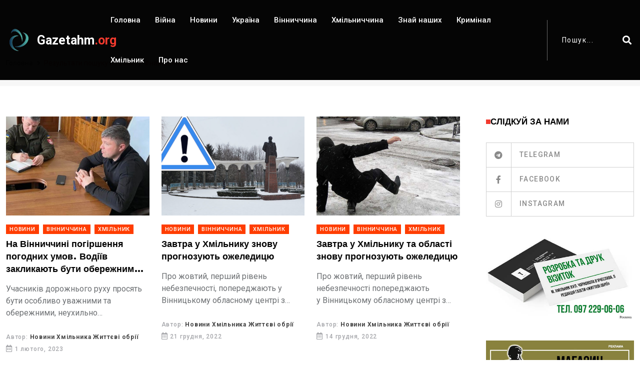

--- FILE ---
content_type: text/html; charset=utf-8
request_url: https://gazetahm.org/tags/nalypannia
body_size: 6567
content:
<!DOCTYPE html><html lang="uk"><head><!-- Global site tag (gtag.js) - Google Analytics -->
<script async src="https://www.googletagmanager.com/gtag/js?id=UA-111507587-1">
</script>
<script>
  window.dataLayer = window.dataLayer || [];
  function gtag(){dataLayer.push(arguments);}
  gtag('js', new Date());

  gtag('config', 'UA-111507587-1');
</script>

<meta charset="utf-8" /><meta content="IE=edge" http-equiv="X-UA-Compatible" /><meta content="width=device-width, initial-scale=1, shrink-to-fit=no" name="viewport" /><meta content="ZSEKUfEUDYz8iP7RsC6fO3bXEu_G5Gk6Yzh4BloiKFU" name="google-site-verification" /><meta content="Fv3FcUnkuL8FSUAmuY6o7Yv5vh7IWqo3k99YR1lH" name="recreativ-verification" /><meta name="csrf-param" content="authenticity_token" />
<meta name="csrf-token" content="q3z3TN46vOEtkUaW/ul6d8QkeAcQqLKOyiLHbUHPS/coe7+7Tk76s9krF3lxR4AVSrTCT7E7QVNwll4fXQoImQ==" /><title>налипання | Життєві ОБРІЇ</title>
<meta name="twitter:title" content="налипання">
<meta name="twitter:card" content="summary_large_image">
<meta name="twitter:image" content="https://gazetahm.org/system/settings/site_logos/000/000/001/original/12.jpg?1631004333">
<meta property="og:title" content="налипання">
<meta property="og:type" content="website">
<meta property="og:url" content="https://gazetahm.org/tags/nalypannia">
<meta property="og:image" content="https://gazetahm.org/system/settings/site_logos/000/000/001/original/12.jpg?1631004333"><link rel="stylesheet" media="all" href="/assets/application-532654765818033a480520fdb3e019588186090dfe2d794fdd843bc5d6de26fc.css" /><link href="/assets/favicon-25f065cabfd6fddf82ac28870584587cb21e23583322afccd7e691bcaefc1876.png" rel="shortcut icon" type="image/png" /></head><body><div class="wrapper" id="wrapper"><div id="main_content"><header class="rt-header rt-header-style-7 sticky-on sticky-active"><div id="sticky-placeholder"></div><div class="header-main header-main-style-7 navbar-wrap" id="navbar-wrap"><div class="container"><div class="header-main-inner d-flex align-items-center justify-content-between"><div class="logo-wrapper"><div class="logo-area"><a href="/"><img alt="газета Життєві обрії" width="52" height="52" src="/assets/favicon-25f065cabfd6fddf82ac28870584587cb21e23583322afccd7e691bcaefc1876.png" /><div class="logo-text">Gazetahm<span>.org</span></div></a></div></div><div class="menu-wrapper"><div class="main-menu"><nav class="main-menu__nav"><ul><li><a class="animation" href="/">Головна</a></li><li class=" "><a class="animation" href="/categories/viina">Війна</a></li><li class=" "><a class="animation" href="/categories/novyny">Новини</a></li><li class=" "><a class="animation" href="/categories/ukraina">Україна</a></li><li class=" "><a class="animation" href="/categories/vinnychchyna">Вінниччина</a></li><li class=" "><a class="animation" href="/categories/khmilnychchyna">Хмільниччина</a></li><li class=" "><a class="animation" href="/categories/znai-nashykh">Знай наших</a></li><li class=" "><a class="animation" href="/categories/kryminal">Кримінал</a></li><li class=" "><a class="animation" href="/categories/khmilnyk">Хмільник</a></li><li><a class="animation" href="/contacts">Про нас</a></li></ul></nav></div></div><div class="search-wrapper search-wrapper-style-1"><form class="form search-form-box" action="/search" accept-charset="UTF-8" method="get"><input name="utf8" type="hidden" value="&#x2713;" /><div class="form-group"><input type="text" name="q" id="search" class="form-control rt-search-control" placeholder="Пошук..." /><button name="button" type="submit" class="search-submit"><i class="fas fa-search"></i></button></div></form></div></div></div></div></header><div class="rt-mobile-header mobile-sticky-on"><div id="mobile-sticky-placeholder"></div><div class="mobile-menu-bar-wrap" id="mobile-menu-bar-wrap"><div class="mobile-menu-bar"><div class="logo"><a href="/"><img alt="газета Життєві обрії" width="52" height="52" src="/assets/favicon-25f065cabfd6fddf82ac28870584587cb21e23583322afccd7e691bcaefc1876.png" /><div class="logo-text">Gazetahm<span>.org</span></div></a></div><span class="sidebarBtn"><span class="bar"></span><span class="bar"></span><span class="bar"></span><span class="bar"></span></span></div><div class="rt-slide-nav"><div class="offscreen-navigation"><div class="search-wrapper search-wrapper-style-1"><form class="form search-form-box" action="/search" accept-charset="UTF-8" method="get"><input name="utf8" type="hidden" value="&#x2713;" /><div class="form-group"><input type="text" name="q" id="search" class="form-control rt-search-control" placeholder="Пошук..." /><button name="button" type="submit" class="search-submit"><i class="fas fa-search"></i></button></div></form></div><nav class="menu-main-primary-container"><ul class="menu"><li><a class="animation" href="/">Головна</a></li><li class=" "><a class="animation" href="/categories/viina">Війна</a></li><li class=" "><a class="animation" href="/categories/novyny">Новини</a></li><li class=" "><a class="animation" href="/categories/ukraina">Україна</a></li><li class=" "><a class="animation" href="/categories/vinnychchyna">Вінниччина</a></li><li class=" "><a class="animation" href="/categories/khmilnychchyna">Хмільниччина</a></li><li class=" "><a class="animation" href="/categories/znai-nashykh">Знай наших</a></li><li class=" "><a class="animation" href="/categories/kryminal">Кримінал</a></li><li class=" "><a class="animation" href="/categories/khmilnyk">Хмільник</a></li><li><a class="animation" href="/contacts">Про нас</a></li></ul></nav></div></div></div></div><main><div class="section-header-space"><div class="banner inner-banner"><div class="container"><nav aria-label="breadcrumb" class="rt-breadcrumb-wrap"><ol class="breadcrumb"><li class="breadcrumb-item"><a href="/">Головна</a></li><li aria-current="page" class="breadcrumb-item active">Результати пошуку по запиту: #налипання</li></ol></nav></div></div><section class="rt-sidebar-section-layout-1"><div class="container"><div class="row gutter-40 sticky-coloum-wrap"><div class="col-xl-9 sticky-coloum-item"><div class="rt-left-sidebar-sapcer-5"><div class="row gutter-24"><div class="col-md-6 col-lg-4 col-12 wow fadeInUp animated" data-wow-delay="200ms" data-wow-duration="800ms"><div class="rt-post-grid post-grid-style-2 grid-meta"><div class="post-img"><a href="/posts/na-vinnychchyni-pohirshennia-pohodnykh-umov-vodiiv-zaklykaiut-buty-oberezhnymy-ta-dotrymuvatysia-pdr"><img alt="На Вінниччині погіршення погодних умов. Водіїв закликають бути обережними та дотримуватися ПДР" width="297" height="198" src="/system/posts/covers/000/004/675/block/71.jpg?1707085454" /></a></div><div class="post-content"><div class="post-tags"><a class="racing me-2" style="background-color:" href="/categories/novyny">Новини</a><a class="racing me-2" style="background-color:" href="/categories/vinnychchyna">Вінниччина</a><a class="racing me-2" style="background-color:" href="/categories/khmilnyk">Хмільник</a></div><h3 class="post-title"><a href="/posts/na-vinnychchyni-pohirshennia-pohodnykh-umov-vodiiv-zaklykaiut-buty-oberezhnymy-ta-dotrymuvatysia-pdr">На Вінниччині погіршення погодних умов. Водіїв закликають бути обережними та дотримуватися ПДР</a></h3><p class="post-text">Учасників дорожнього руху просять бути особливо уважними та обережними, неухильно дотримуватися Правил дорожнього руху та за можливості утриматись від поїздок.

</p><div class="post-meta"><ul><li><span class="rt-meta">Автор: <a class="name" href="/authors/novyny-khmilnyka-zhyttievi-obrii">Новини Хмільника Життєві обрії</a></span></li><li><span class="rt-meta"><i class="far fa-calendar-alt icon"></i>1 лютого, 2023</span></li></ul></div></div></div></div><div class="col-md-6 col-lg-4 col-12 wow fadeInUp animated" data-wow-delay="200ms" data-wow-duration="800ms"><div class="rt-post-grid post-grid-style-2 grid-meta"><div class="post-img"><a href="/posts/zavtra-u-khmilnyku-znovu-prohnozuiut-ozheledytsiu"><img alt="Завтра у Хмільнику знову прогнозують ожеледицю" width="297" height="198" src="/system/posts/covers/000/004/487/block/6_%D0%BA%D0%BE%D0%BF%D1%96%D1%8F.jpg?1707085296" /></a></div><div class="post-content"><div class="post-tags"><a class="racing me-2" style="background-color:" href="/categories/novyny">Новини</a><a class="racing me-2" style="background-color:" href="/categories/vinnychchyna">Вінниччина</a><a class="racing me-2" style="background-color:" href="/categories/khmilnyk">Хмільник</a></div><h3 class="post-title"><a href="/posts/zavtra-u-khmilnyku-znovu-prohnozuiut-ozheledytsiu">Завтра у Хмільнику знову прогнозують ожеледицю</a></h3><p class="post-text">Про жовтий, перший рівень небезпечності, попереджають у Вінницькому обласному центрі з гідрометеорології.</p><div class="post-meta"><ul><li><span class="rt-meta">Автор: <a class="name" href="/authors/novyny-khmilnyka-zhyttievi-obrii">Новини Хмільника Життєві обрії</a></span></li><li><span class="rt-meta"><i class="far fa-calendar-alt icon"></i>21 грудня, 2022</span></li></ul></div></div></div></div><div class="col-md-6 col-lg-4 col-12 wow fadeInUp animated" data-wow-delay="200ms" data-wow-duration="800ms"><div class="rt-post-grid post-grid-style-2 grid-meta"><div class="post-img"><a href="/posts/zavtra-u-khmilnyku-ta-oblasti-znovu-prohnozuiut-ozheledytsiu"><img alt="Завтра у Хмільнику та області знову прогнозують ожеледицю" width="297" height="198" src="/system/posts/covers/000/004/448/block/630_360_1511938193-8927.jpg?1707085267" /></a></div><div class="post-content"><div class="post-tags"><a class="racing me-2" style="background-color:" href="/categories/novyny">Новини</a><a class="racing me-2" style="background-color:" href="/categories/vinnychchyna">Вінниччина</a><a class="racing me-2" style="background-color:" href="/categories/khmilnyk">Хмільник</a></div><h3 class="post-title"><a href="/posts/zavtra-u-khmilnyku-ta-oblasti-znovu-prohnozuiut-ozheledytsiu">Завтра у Хмільнику та області знову прогнозують ожеледицю</a></h3><p class="post-text">Про жовтий, перший рівень небезпечності попереджають у Вінницькому обласному центрі з гідрометеорології.

</p><div class="post-meta"><ul><li><span class="rt-meta">Автор: <a class="name" href="/authors/novyny-khmilnyka-zhyttievi-obrii">Новини Хмільника Життєві обрії</a></span></li><li><span class="rt-meta"><i class="far fa-calendar-alt icon"></i>14 грудня, 2022</span></li></ul></div></div></div></div><div class="col-md-6 col-lg-4 col-12 wow fadeInUp animated" data-wow-delay="200ms" data-wow-duration="800ms"><div class="rt-post-grid post-grid-style-2 grid-meta"><div class="post-img"><a href="/posts/budte-oberezhni-zavtra-u-khmilnyku-ta-oblasti-ochikuietsia-tuman-ta-ozheledytsia"><img alt="Будьте обережні! Завтра у Хмільнику та області очікується туман та ожеледиця" width="297" height="198" src="/system/posts/covers/000/004/417/block/photo_2022-09-28_09.56.38_%D0%BA%D0%BE%D0%BF%D1%96%D1%8F.jpg?1707085244" /></a></div><div class="post-content"><div class="post-tags"><a class="racing me-2" style="background-color:" href="/categories/novyny">Новини</a><a class="racing me-2" style="background-color:" href="/categories/vinnychchyna">Вінниччина</a><a class="racing me-2" style="background-color:" href="/categories/khmilnyk">Хмільник</a></div><h3 class="post-title"><a href="/posts/budte-oberezhni-zavtra-u-khmilnyku-ta-oblasti-ochikuietsia-tuman-ta-ozheledytsia">Будьте обережні! Завтра у Хмільнику та області очікується туман та ожеледиця</a></h3><p class="post-text">Про жовтий, перший рівень небезпечності попереджають у Вінницькому обласному центрі з гідрометеорології.
</p><div class="post-meta"><ul><li><span class="rt-meta">Автор: <a class="name" href="/authors/novyny-khmilnyka-zhyttievi-obrii">Новини Хмільника Життєві обрії</a></span></li><li><span class="rt-meta"><i class="far fa-calendar-alt icon"></i>8 грудня, 2022</span></li></ul></div></div></div></div><div class="col-md-6 col-lg-4 col-12 wow fadeInUp animated" data-wow-delay="200ms" data-wow-duration="800ms"><div class="rt-post-grid post-grid-style-2 grid-meta"><div class="post-img"><a href="/posts/budte-oberezhni-zavtra-vrantsi-u-khmilnyku-ta-oblasti-ochikuietsia-tuman-ta-ozheledytsia-2022-11-24"><img alt="Будьте обережні! Завтра вранці у Хмільнику та області очікується туман та ожеледиця" width="297" height="198" src="/system/posts/covers/000/004/334/block/photo_2022-09-28_09.56.38_%D0%BA%D0%BE%D0%BF%D1%96%D1%8F.jpg?1707085174" /></a></div><div class="post-content"><div class="post-tags"><a class="racing me-2" style="background-color:" href="/categories/novyny">Новини</a><a class="racing me-2" style="background-color:" href="/categories/vinnychchyna">Вінниччина</a><a class="racing me-2" style="background-color:" href="/categories/khmilnyk">Хмільник</a></div><h3 class="post-title"><a href="/posts/budte-oberezhni-zavtra-vrantsi-u-khmilnyku-ta-oblasti-ochikuietsia-tuman-ta-ozheledytsia-2022-11-24">Будьте обережні! Завтра вранці у Хмільнику та області очікується туман та ожеледиця</a></h3><p class="post-text">Вночі та вранці 25 листопада у Хмільнику та по Вінницькій області очікується туман та ожеледиця, - повідомляють Життєві обрії.

</p><div class="post-meta"><ul><li><span class="rt-meta">Автор: <a class="name" href="/authors/novyny-khmilnyka-zhyttievi-obrii">Новини Хмільника Життєві обрії</a></span></li><li><span class="rt-meta"><i class="far fa-calendar-alt icon"></i>24 листопада, 2022</span></li></ul></div></div></div></div><div class="col-md-6 col-lg-4 col-12 wow fadeInUp animated" data-wow-delay="200ms" data-wow-duration="800ms"><div class="rt-post-grid post-grid-style-2 grid-meta"><div class="post-img"><a href="/posts/tsiiei-nochi-u-khmilnyku-ta-oblasti-ochikuietsia-snihopad-zhyteliv-poperedzhaiut-pro-nebezpeku"><img alt="Цієї ночі у Хмільнику та області очікується снігопад. Жителів попереджають про небезпеку" width="297" height="198" src="/system/posts/covers/000/004/303/block/6_%D0%BA%D0%BE%D0%BF%D1%96%D1%8F.jpg?1707085124" /></a></div><div class="post-content"><div class="post-tags"><a class="racing me-2" style="background-color:" href="/categories/novyny">Новини</a><a class="racing me-2" style="background-color:" href="/categories/vinnychchyna">Вінниччина</a><a class="racing me-2" style="background-color:" href="/categories/khmilnyk">Хмільник</a></div><h3 class="post-title"><a href="/posts/tsiiei-nochi-u-khmilnyku-ta-oblasti-ochikuietsia-snihopad-zhyteliv-poperedzhaiut-pro-nebezpeku">Цієї ночі у Хмільнику та області очікується снігопад. Жителів попереджають про небезпеку</a></h3><p class="post-text">Про жовтий, перший рівень небезпечності попереджають у Вінницькому обласному центрі з гідрометеорології.</p><div class="post-meta"><ul><li><span class="rt-meta">Автор: <a class="name" href="/authors/novyny-khmilnyka-zhyttievi-obrii">Новини Хмільника Життєві обрії</a></span></li><li><span class="rt-meta"><i class="far fa-calendar-alt icon"></i>18 листопада, 2022</span></li></ul></div></div></div></div><div class="col-md-6 col-lg-4 col-12 wow fadeInUp animated" data-wow-delay="200ms" data-wow-duration="800ms"><div class="rt-post-grid post-grid-style-2 grid-meta"><div class="post-img"><a href="/posts/budte-oberezhni-zavtra-u-khmilnyku-ta-oblasti-ochikuietsia-ozheledytsia-na-dorohakh-ta-nalypannia-mokroho-snihu"><img alt="Будьте обережні! Завтра у Хмільнику та області очікується ожеледиця на дорогах та налипання мокрого снігу" width="297" height="198" src="/system/posts/covers/000/004/295/block/630_360_1511938193-8927.jpg?1707085119" /></a></div><div class="post-content"><div class="post-tags"><a class="racing me-2" style="background-color:" href="/categories/novyny">Новини</a><a class="racing me-2" style="background-color:" href="/categories/vinnychchyna">Вінниччина</a><a class="racing me-2" style="background-color:" href="/categories/khmilnyk">Хмільник</a></div><h3 class="post-title"><a href="/posts/budte-oberezhni-zavtra-u-khmilnyku-ta-oblasti-ochikuietsia-ozheledytsia-na-dorohakh-ta-nalypannia-mokroho-snihu">Будьте обережні! Завтра у Хмільнику та області очікується ожеледиця на дорогах та налипання мокрого снігу</a></h3><p class="post-text">Про жовтий, перший рівень небезпечності попереджають у Вінницькому обласному центрі з гідрометеорології.

</p><div class="post-meta"><ul><li><span class="rt-meta">Автор: <a class="name" href="/authors/novyny-khmilnyka-zhyttievi-obrii">Новини Хмільника Життєві обрії</a></span></li><li><span class="rt-meta"><i class="far fa-calendar-alt icon"></i>17 листопада, 2022</span></li></ul></div></div></div></div></div></div></div><div class="col-xl-3 col-lg-8 mx-auto sticky-coloum-item"><div class="rt-sidebar sticky-wrap"><div class="sidebar-wrap mb--40"><h2 class="rt-section-heading style-2 mb--30"><span class="rt-section-dot"></span><span class="rt-section-text">Слідкуй за нами</span></h2><ul class="social-connection-style-2"><li><a target="_blank" href="https://t.me/gazetahm"><span class="icon-box"><i class="fab fa-telegram"></i></span><span class="text-box"> Telegram</span></a></li><li><a target="_blank" href="https://www.facebook.com/groups/342186243153130"><span class="icon-box"><i class="fab fa-facebook-f"></i></span><span class="text-box"> Facebook</span></a></li><li><a target="_blank" href="https://www.instagram.com/zhittieviobriyi/"><span class="icon-box"><i class="fab fa-instagram"></i></span><span class="text-box"> Instagram</span></a></li></ul></div><div class="sidebar-wrap mb--40"><div class="ad-banner-img"><img width="310" height="425" src="/system/settings/promo_cover_1s/000/000/001/home/%D1%80%D0%B5%D0%BA%D0%BB%D0%B0%D0%BC%D0%B0_%D0%B2%D1%96%D0%B7%D0%B8%D1%82%D0%BA%D0%B8.jpg?1744139004" alt="%d1%80%d0%b5%d0%ba%d0%bb%d0%b0%d0%bc%d0%b0 %d0%b2%d1%96%d0%b7%d0%b8%d1%82%d0%ba%d0%b8" /></div></div><div class="sidebar-wrap mb--40"><div class="ad-banner-img"><a target="_blank" href="https://gazetahm.org/posts/mahazyn-taktychnoho-odiahu-ta-vzuttia-u-khmilnyku-tse-mistse-de-mitsnist-zustrichaietsia-z-komfortom"><img width="310" height="425" src="/system/settings/promo_cover_2s/000/000/001/home/%D0%A0%D0%B5%D0%BA%D0%BB%D0%B0%D0%BC%D0%B0_%D0%A2%D0%B0%D0%BA%D1%82%D0%B8%D1%87%D0%BD%D0%B8%D0%B8%CC%86_%D0%BC%D0%B0%D0%B3%D0%B0%D0%B7%D0%B8%D0%BD_%D0%9E%D0%A0%D0%98%D0%93%D0%86%D0%9D%D0%90%D0%9B%D0%AC%D0%9D%D0%90.jpg?1743585791" alt="%d0%a0%d0%b5%d0%ba%d0%bb%d0%b0%d0%bc%d0%b0 %d0%a2%d0%b0%d0%ba%d1%82%d0%b8%d1%87%d0%bd%d0%b8%d0%b8%cc%86 %d0%bc%d0%b0%d0%b3%d0%b0%d0%b7%d0%b8%d0%bd %d0%9e%d0%a0%d0%98%d0%93%d0%86%d0%9d%d0%90%d0%9b%d0%ac%d0%9d%d0%90" /></a></div></div><div class="sidebar-wrap mb--40"><h2 class="rt-section-heading style-2 mb--30"><span class="rt-section-dot"></span><span class="rt-section-text">Популярні новини</span></h2><div class="row rt-gutter-10"><div class="col-12"><div class="rt-post-grid post-grid-md grid-meta"><div class="post-img"><a href="/posts/pid-chas-nichnoi-pozhezhi-v-khmilnytskomu-raioni-zahynula-zhinka"><img alt="Під час нічної пожежі в Хмільницькому районі загинула жінка" width="343" height="250" src="/system/posts/covers/000/008/227/block/%D0%B2%D0%BE%D0%B3.jpg?1768209743" /></a></div><div class="post-content"><div class="post-tags"><a class="rt-post-cat-normal me-1 mb-1" href="/categories/novyny">Новини, </a><a class="rt-post-cat-normal me-1 mb-1" href="/categories/khmilnychchyna">Хмільниччина </a></div><h4 class="post-title"><a href="/posts/pid-chas-nichnoi-pozhezhi-v-khmilnytskomu-raioni-zahynula-zhinka">Під час нічної пожежі в Хмільницькому районі загинула жінка</a></h4><span class="rt-meta"><i class="far fa-calendar-alt icon"></i>12 січня, 2026</span></div></div></div><div class="col-12"><div class="rt-post-grid post-grid-md grid-meta"><div class="post-img"><a href="/posts/bryhadnyi-prapor-ta-podiaku-vid-pikhotyntsiv-otrymav-kolektyv-khmilnytskoi-miskoi-rady"><img alt="Бригадний прапор та подяку від піхотинців отримав колектив Хмільницької міської ради" width="343" height="250" src="/system/posts/covers/000/008/221/block/%D0%AE%D0%A0%D0%A7%D0%98%D0%A8.jpg?1767951978" /></a></div><div class="post-content"><div class="post-tags"><a class="rt-post-cat-normal me-1 mb-1" href="/categories/novyny">Новини, </a><a class="rt-post-cat-normal me-1 mb-1" href="/categories/khmilnyk">Хмільник, </a><a class="rt-post-cat-normal me-1 mb-1" href="/categories/viina">Війна </a></div><h4 class="post-title"><a href="/posts/bryhadnyi-prapor-ta-podiaku-vid-pikhotyntsiv-otrymav-kolektyv-khmilnytskoi-miskoi-rady">Бригадний прапор та подяку від піхотинців отримав колектив Хмільницької міської ради</a></h4><span class="rt-meta"><i class="far fa-calendar-alt icon"></i>9 січня, 2026</span></div></div></div><div class="col-12"><div class="rt-post-grid post-grid-md grid-meta"><div class="post-img"><a href="/posts/u-khmilnyku-pid-chas-zastillia-cholovik-poranyv-hostia-nozhem-u-shyiu"><img alt="У Хмільнику під час застілля чоловік поранив гостя ножем у шию" width="343" height="250" src="/system/posts/covers/000/008/223/block/%D0%BD%D1%96%D0%B6.jpg?1768077008" /></a></div><div class="post-content"><div class="post-tags"><a class="rt-post-cat-normal me-1 mb-1" href="/categories/novyny">Новини, </a><a class="rt-post-cat-normal me-1 mb-1" href="/categories/kryminal">Кримінал, </a><a class="rt-post-cat-normal me-1 mb-1" href="/categories/khmilnyk">Хмільник </a></div><h4 class="post-title"><a href="/posts/u-khmilnyku-pid-chas-zastillia-cholovik-poranyv-hostia-nozhem-u-shyiu">У Хмільнику під час застілля чоловік поранив гостя ножем у шию</a></h4><span class="rt-meta"><i class="far fa-calendar-alt icon"></i>10 січня, 2026</span></div></div></div><div class="col-12"><div class="rt-post-grid post-grid-md grid-meta"><div class="post-img"><a href="/posts/dvi-avarii-za-piv-hodyny-stalysia-na-odnii-vulytsi-u-khmilnyku"><img alt="Дві аварії за пів години сталися на одній вулиці у Хмільнику" width="343" height="250" src="/system/posts/covers/000/008/215/block/3.jpg?1767779874" /></a></div><div class="post-content"><div class="post-tags"><a class="rt-post-cat-normal me-1 mb-1" href="/categories/novyny">Новини, </a><a class="rt-post-cat-normal me-1 mb-1" href="/categories/khmilnyk">Хмільник </a></div><h4 class="post-title"><a href="/posts/dvi-avarii-za-piv-hodyny-stalysia-na-odnii-vulytsi-u-khmilnyku">Дві аварії за пів години сталися на одній вулиці у Хмільнику</a></h4><span class="rt-meta"><i class="far fa-calendar-alt icon"></i>7 січня, 2026</span></div></div></div></div></div><div class="sidebar-wrap mb--40"><div class="ad-banner-img"><a target="_blank" href="https://www.facebook.com/pgmshopcom"><img width="310" height="425" src="/system/settings/promo_cover_3s/000/000/001/home/%D1%80%D0%B5%D0%BA%D0%BB%D0%B0%D0%BC%D0%B0_%D1%81%D0%B0%D0%B8%CC%86%D1%82.jpg?1744139338" alt="%d1%80%d0%b5%d0%ba%d0%bb%d0%b0%d0%bc%d0%b0 %d1%81%d0%b0%d0%b8%cc%86%d1%82" /></a></div></div><div class="sidebar-wrap mb--40"><div id="bn_c1tE3qrDPW"></div><script>'use strict';(function(C,b,m,r){function t(){b.removeEventListener("scroll",t);f()}function u(){p=new IntersectionObserver(a=>{a.forEach(n=>{n.isIntersecting&&(p.unobserve(n.target),f())})},{root:null,rootMargin:"400px 200px",threshold:0});p.observe(e)}function f(){(e=e||b.getElementById("bn_"+m))?(e.innerHTML="",e.id="bn_"+v,q={act:"init",id:m,rnd:v,ms:w},(d=b.getElementById("rcMain"))?c=d.contentWindow:D(),c.rcMain?c.postMessage(q,x):c.rcBuf.push(q)):g("!bn")}function E(a,n,F,y){function z(){var h=
n.createElement("script");h.type="text/javascript";h.src=a;h.onerror=function(){k++;5>k?setTimeout(z,10):g(k+"!"+a)};h.onload=function(){y&&y();k&&g(k+"!"+a)};F.appendChild(h)}var k=0;z()}function D(){try{d=b.createElement("iframe"),d.style.setProperty("display","none","important"),d.id="rcMain",b.body.insertBefore(d,b.body.children[0]),c=d.contentWindow,l=c.document,l.open(),l.close(),A=l.body,Object.defineProperty(c,"rcBuf",{enumerable:!1,configurable:!1,writable:!1,value:[]}),E("https://go.rcvlink.com/static/main.js",
l,A,function(){for(var a;c.rcBuf&&(a=c.rcBuf.shift());)c.postMessage(a,x)})}catch(a){B(a)}}function B(a){g(a.name+": "+a.message+"\t"+(a.stack?a.stack.replace(a.name+": "+a.message,""):""))}function g(a){console.error(a);(new Image).src="https://go.rcvlinks.com/err/?code="+m+"&ms="+((new Date).getTime()-w)+"&ver="+G+"&text="+encodeURIComponent(a)}try{var G="231101-0007",x=location.origin||location.protocol+"//"+location.hostname+(location.port?":"+location.port:""),e=b.getElementById("bn_"+m),v=Math.random().toString(36).substring(2,
15),w=(new Date).getTime(),p,H=!("IntersectionObserver"in C),q,d,c,l,A;e?"scroll"==r?b.addEventListener("scroll",t):"lazy"==r?H?f():"loading"==b.readyState?b.addEventListener("DOMContentLoaded",u):u():f():"loading"==b.readyState?b.addEventListener("DOMContentLoaded",f):g("!bn")}catch(a){B(a)}})(window,document,"c1tE3qrDPW","");
</script></div></div></div></div></div></section></div></main><footer class="footer"><div class="footer-top footer-style-1"><div class="container"><div class="row gutter-30"><div class="col-xl-3 col-md-6 wow fadeInUp animated" data-wow-delay="200ms" data-wow-duration="800ms" style="visibility: visible; animation-duration: 800ms; animation-delay: 200ms; animation-name: fadeInUp;"><div class="footer-widget"><div class="logo footer-logo"><a href="/"><img alt="газета Життєві обрії" width="52" height="52" src="/assets/favicon-25f065cabfd6fddf82ac28870584587cb21e23583322afccd7e691bcaefc1876.png" /><div class="logo-text">Gazetahm<span>.org</span></div></a></div><p class="text">Ідентифікатор в Реєстрі суб’єктів медіа: R40-03126</p><ul class="footer-social gutter-15"><li class="social-item"><a target="_blank" class="social-link me-2" href="https://t.me/gazetahm"><i class="fab fa-telegram"></i></a><a target="_blank" class="social-link me-2" href="https://www.facebook.com/groups/342186243153130"><i class="fab fa-facebook-f"></i></a><a target="_blank" class="social-link me-2" href="https://www.instagram.com/zhittieviobriyi/"><i class="fab fa-instagram"></i></a></li></ul></div></div><div class="col-xl-4 col-md-6 wow fadeInUp animated" data-wow-delay="400ms" data-wow-duration="800ms" style="visibility: visible; animation-duration: 800ms; animation-delay: 400ms; animation-name: fadeInUp;"><div class="footer-widget"><h4 class="footer-widget-title">Популярні теги</h4><div class="tag-list style-2"><a class="tag-link" href="/tags/sviata">#свята</a><a class="tag-link" href="/tags/tradytsii">#традиції</a><a class="tag-link" href="/tags/imenyny">#іменини</a><a class="tag-link" href="/tags/podii">#події</a><a class="tag-link" href="/tags/ukraina">#україна</a><a class="tag-link" href="/tags/khmilnyk">#Хмільник</a><a class="tag-link" href="/tags/viina">#війна</a><a class="tag-link" href="/tags/politsiia">#поліція</a><a class="tag-link" href="/tags/prykmety">#прикмети</a></div></div></div><div class="col-xl-5 col-md-6 wow fadeInUp animated" data-wow-delay="400ms" data-wow-duration="800ms" style="visibility: visible; animation-duration: 800ms; animation-delay: 400ms; animation-name: fadeInUp;"><div class="footer-widget"><h3 class="footer-widget-title">Категорії</h3><ul class="widget-list cat-list"><li class="widget-list-item"><a class="widget-list-link" href="/categories/viina">Війна</a></li><li class="widget-list-item"><a class="widget-list-link" href="/categories/novyny">Новини</a></li><li class="widget-list-item"><a class="widget-list-link" href="/categories/ukraina">Україна</a></li><li class="widget-list-item"><a class="widget-list-link" href="/categories/vinnychchyna">Вінниччина</a></li><li class="widget-list-item"><a class="widget-list-link" href="/categories/khmilnychchyna">Хмільниччина</a></li><li class="widget-list-item"><a class="widget-list-link" href="/categories/znai-nashykh">Знай наших</a></li><li class="widget-list-item"><a class="widget-list-link" href="/categories/kryminal">Кримінал</a></li><li class="widget-list-item"><a class="widget-list-link" href="/categories/khmilnyk">Хмільник</a></li></ul></div></div></div></div></div><div class="footer-bottom"><div class="container"><div class="footer-bottom-area d-flex align-items-center justify-content-center"><p class="copyright-text mb-0 wow fadeInUp animated" data-wow-delay="200ms" data-wow-duration="800ms" style="visibility: visible; animation-duration: 800ms; animation-delay: 200ms; animation-name: fadeInUp;"><span class="currentYear">2026</span> © created by VPV</p></div></div></div></footer></div><a href="javascript:void(0)" id="back-to-top"><i class="fas fa-angle-up"></i></a></div><script src="/assets/application-bc856c79b565afb2ed64a517874e6217d173e8b7fd723b44f35ad66122421c70.js"></script><script defer src="https://static.cloudflareinsights.com/beacon.min.js/vcd15cbe7772f49c399c6a5babf22c1241717689176015" integrity="sha512-ZpsOmlRQV6y907TI0dKBHq9Md29nnaEIPlkf84rnaERnq6zvWvPUqr2ft8M1aS28oN72PdrCzSjY4U6VaAw1EQ==" data-cf-beacon='{"version":"2024.11.0","token":"e7ad971a0bb64db298adc99b4eb86704","r":1,"server_timing":{"name":{"cfCacheStatus":true,"cfEdge":true,"cfExtPri":true,"cfL4":true,"cfOrigin":true,"cfSpeedBrain":true},"location_startswith":null}}' crossorigin="anonymous"></script>
</body></html>